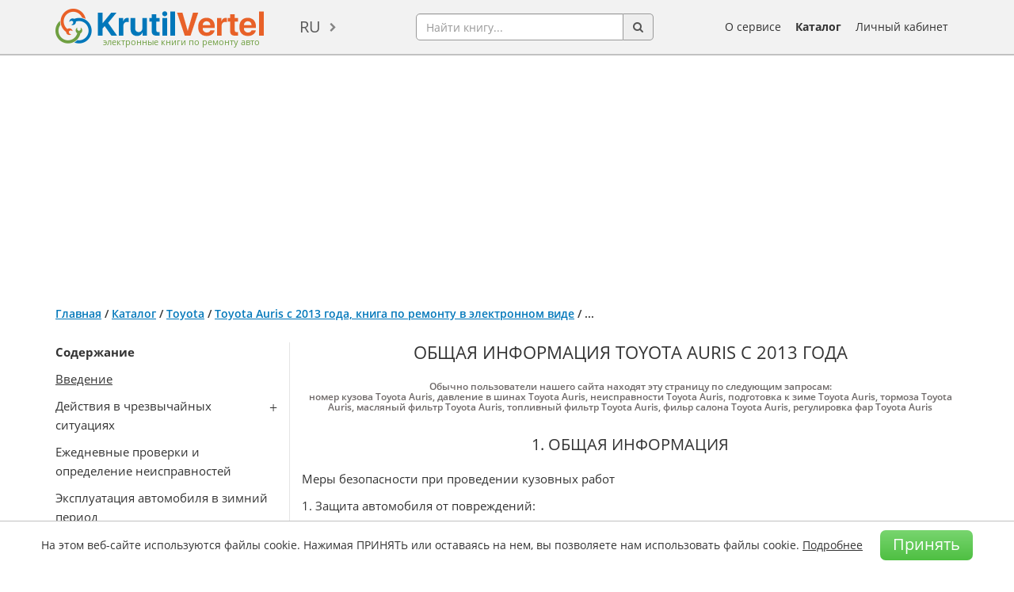

--- FILE ---
content_type: text/html; charset=utf-8
request_url: https://www.google.com/recaptcha/api2/aframe
body_size: 267
content:
<!DOCTYPE HTML><html><head><meta http-equiv="content-type" content="text/html; charset=UTF-8"></head><body><script nonce="AOqNNfaSyTlVDYZbTLfh7A">/** Anti-fraud and anti-abuse applications only. See google.com/recaptcha */ try{var clients={'sodar':'https://pagead2.googlesyndication.com/pagead/sodar?'};window.addEventListener("message",function(a){try{if(a.source===window.parent){var b=JSON.parse(a.data);var c=clients[b['id']];if(c){var d=document.createElement('img');d.src=c+b['params']+'&rc='+(localStorage.getItem("rc::a")?sessionStorage.getItem("rc::b"):"");window.document.body.appendChild(d);sessionStorage.setItem("rc::e",parseInt(sessionStorage.getItem("rc::e")||0)+1);localStorage.setItem("rc::h",'1769016736405');}}}catch(b){}});window.parent.postMessage("_grecaptcha_ready", "*");}catch(b){}</script></body></html>